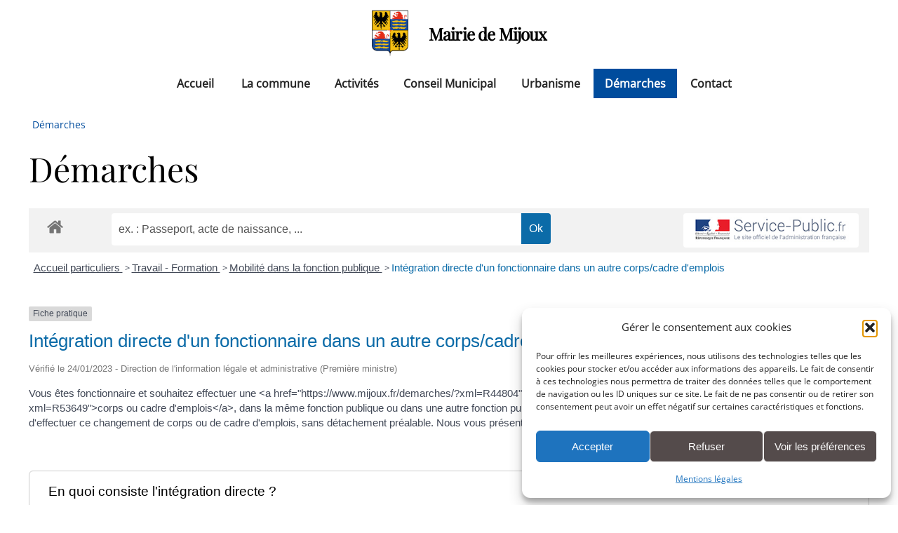

--- FILE ---
content_type: text/html; charset=UTF-8
request_url: https://www.mijoux.fr/demarches/?xml=F11683
body_size: 15879
content:
<!DOCTYPE HTML>
<html lang="fr">
	<head>
		
		<meta charset="utf-8" />
		<meta name="viewport" content="width=device-width, initial-scale=1" />
		<link rel="stylesheet" href="https://www.mijoux.fr/composants/themes/mijoux_v2/style.css" />
		<link rel="stylesheet" href="https://www.mijoux.fr/composants/themes/mijoux_v2/assets/css/main.css" />
		<link rel="stylesheet" href="https://www.mijoux.fr/composants/themes/mijoux_v2/assets/css/wpmain.css" />
								
		<link rel="icon" href="https://www.mijoux.fr/composants/themes/mijoux_v2/favicon.png" />

		<meta name='robots' content='max-image-preview:large' />
<meta name="robots" content="noindex,follow" /><style id='wp-img-auto-sizes-contain-inline-css' type='text/css'>
img:is([sizes=auto i],[sizes^="auto," i]){contain-intrinsic-size:3000px 1500px}
/*# sourceURL=wp-img-auto-sizes-contain-inline-css */
</style>
<link rel='stylesheet' id='comarquage-css' href='https://www.mijoux.fr/composants/plugins/co-marquage-service-public/assets/css/comarquage.css?ver=6dc04de82accfcb2d1ae20fc68aede11' type='text/css' media='all' />
<style id='wp-block-library-inline-css' type='text/css'>
:root{--wp-block-synced-color:#7a00df;--wp-block-synced-color--rgb:122,0,223;--wp-bound-block-color:var(--wp-block-synced-color);--wp-editor-canvas-background:#ddd;--wp-admin-theme-color:#007cba;--wp-admin-theme-color--rgb:0,124,186;--wp-admin-theme-color-darker-10:#006ba1;--wp-admin-theme-color-darker-10--rgb:0,107,160.5;--wp-admin-theme-color-darker-20:#005a87;--wp-admin-theme-color-darker-20--rgb:0,90,135;--wp-admin-border-width-focus:2px}@media (min-resolution:192dpi){:root{--wp-admin-border-width-focus:1.5px}}.wp-element-button{cursor:pointer}:root .has-very-light-gray-background-color{background-color:#eee}:root .has-very-dark-gray-background-color{background-color:#313131}:root .has-very-light-gray-color{color:#eee}:root .has-very-dark-gray-color{color:#313131}:root .has-vivid-green-cyan-to-vivid-cyan-blue-gradient-background{background:linear-gradient(135deg,#00d084,#0693e3)}:root .has-purple-crush-gradient-background{background:linear-gradient(135deg,#34e2e4,#4721fb 50%,#ab1dfe)}:root .has-hazy-dawn-gradient-background{background:linear-gradient(135deg,#faaca8,#dad0ec)}:root .has-subdued-olive-gradient-background{background:linear-gradient(135deg,#fafae1,#67a671)}:root .has-atomic-cream-gradient-background{background:linear-gradient(135deg,#fdd79a,#004a59)}:root .has-nightshade-gradient-background{background:linear-gradient(135deg,#330968,#31cdcf)}:root .has-midnight-gradient-background{background:linear-gradient(135deg,#020381,#2874fc)}:root{--wp--preset--font-size--normal:16px;--wp--preset--font-size--huge:42px}.has-regular-font-size{font-size:1em}.has-larger-font-size{font-size:2.625em}.has-normal-font-size{font-size:var(--wp--preset--font-size--normal)}.has-huge-font-size{font-size:var(--wp--preset--font-size--huge)}.has-text-align-center{text-align:center}.has-text-align-left{text-align:left}.has-text-align-right{text-align:right}.has-fit-text{white-space:nowrap!important}#end-resizable-editor-section{display:none}.aligncenter{clear:both}.items-justified-left{justify-content:flex-start}.items-justified-center{justify-content:center}.items-justified-right{justify-content:flex-end}.items-justified-space-between{justify-content:space-between}.screen-reader-text{border:0;clip-path:inset(50%);height:1px;margin:-1px;overflow:hidden;padding:0;position:absolute;width:1px;word-wrap:normal!important}.screen-reader-text:focus{background-color:#ddd;clip-path:none;color:#444;display:block;font-size:1em;height:auto;left:5px;line-height:normal;padding:15px 23px 14px;text-decoration:none;top:5px;width:auto;z-index:100000}html :where(.has-border-color){border-style:solid}html :where([style*=border-top-color]){border-top-style:solid}html :where([style*=border-right-color]){border-right-style:solid}html :where([style*=border-bottom-color]){border-bottom-style:solid}html :where([style*=border-left-color]){border-left-style:solid}html :where([style*=border-width]){border-style:solid}html :where([style*=border-top-width]){border-top-style:solid}html :where([style*=border-right-width]){border-right-style:solid}html :where([style*=border-bottom-width]){border-bottom-style:solid}html :where([style*=border-left-width]){border-left-style:solid}html :where(img[class*=wp-image-]){height:auto;max-width:100%}:where(figure){margin:0 0 1em}html :where(.is-position-sticky){--wp-admin--admin-bar--position-offset:var(--wp-admin--admin-bar--height,0px)}@media screen and (max-width:600px){html :where(.is-position-sticky){--wp-admin--admin-bar--position-offset:0px}}

/*# sourceURL=wp-block-library-inline-css */
</style><style id='global-styles-inline-css' type='text/css'>
:root{--wp--preset--aspect-ratio--square: 1;--wp--preset--aspect-ratio--4-3: 4/3;--wp--preset--aspect-ratio--3-4: 3/4;--wp--preset--aspect-ratio--3-2: 3/2;--wp--preset--aspect-ratio--2-3: 2/3;--wp--preset--aspect-ratio--16-9: 16/9;--wp--preset--aspect-ratio--9-16: 9/16;--wp--preset--color--black: #000000;--wp--preset--color--cyan-bluish-gray: #abb8c3;--wp--preset--color--white: #ffffff;--wp--preset--color--pale-pink: #f78da7;--wp--preset--color--vivid-red: #cf2e2e;--wp--preset--color--luminous-vivid-orange: #ff6900;--wp--preset--color--luminous-vivid-amber: #fcb900;--wp--preset--color--light-green-cyan: #7bdcb5;--wp--preset--color--vivid-green-cyan: #00d084;--wp--preset--color--pale-cyan-blue: #8ed1fc;--wp--preset--color--vivid-cyan-blue: #0693e3;--wp--preset--color--vivid-purple: #9b51e0;--wp--preset--gradient--vivid-cyan-blue-to-vivid-purple: linear-gradient(135deg,rgb(6,147,227) 0%,rgb(155,81,224) 100%);--wp--preset--gradient--light-green-cyan-to-vivid-green-cyan: linear-gradient(135deg,rgb(122,220,180) 0%,rgb(0,208,130) 100%);--wp--preset--gradient--luminous-vivid-amber-to-luminous-vivid-orange: linear-gradient(135deg,rgb(252,185,0) 0%,rgb(255,105,0) 100%);--wp--preset--gradient--luminous-vivid-orange-to-vivid-red: linear-gradient(135deg,rgb(255,105,0) 0%,rgb(207,46,46) 100%);--wp--preset--gradient--very-light-gray-to-cyan-bluish-gray: linear-gradient(135deg,rgb(238,238,238) 0%,rgb(169,184,195) 100%);--wp--preset--gradient--cool-to-warm-spectrum: linear-gradient(135deg,rgb(74,234,220) 0%,rgb(151,120,209) 20%,rgb(207,42,186) 40%,rgb(238,44,130) 60%,rgb(251,105,98) 80%,rgb(254,248,76) 100%);--wp--preset--gradient--blush-light-purple: linear-gradient(135deg,rgb(255,206,236) 0%,rgb(152,150,240) 100%);--wp--preset--gradient--blush-bordeaux: linear-gradient(135deg,rgb(254,205,165) 0%,rgb(254,45,45) 50%,rgb(107,0,62) 100%);--wp--preset--gradient--luminous-dusk: linear-gradient(135deg,rgb(255,203,112) 0%,rgb(199,81,192) 50%,rgb(65,88,208) 100%);--wp--preset--gradient--pale-ocean: linear-gradient(135deg,rgb(255,245,203) 0%,rgb(182,227,212) 50%,rgb(51,167,181) 100%);--wp--preset--gradient--electric-grass: linear-gradient(135deg,rgb(202,248,128) 0%,rgb(113,206,126) 100%);--wp--preset--gradient--midnight: linear-gradient(135deg,rgb(2,3,129) 0%,rgb(40,116,252) 100%);--wp--preset--font-size--small: 13px;--wp--preset--font-size--medium: 20px;--wp--preset--font-size--large: 36px;--wp--preset--font-size--x-large: 42px;--wp--preset--spacing--20: 0.44rem;--wp--preset--spacing--30: 0.67rem;--wp--preset--spacing--40: 1rem;--wp--preset--spacing--50: 1.5rem;--wp--preset--spacing--60: 2.25rem;--wp--preset--spacing--70: 3.38rem;--wp--preset--spacing--80: 5.06rem;--wp--preset--shadow--natural: 6px 6px 9px rgba(0, 0, 0, 0.2);--wp--preset--shadow--deep: 12px 12px 50px rgba(0, 0, 0, 0.4);--wp--preset--shadow--sharp: 6px 6px 0px rgba(0, 0, 0, 0.2);--wp--preset--shadow--outlined: 6px 6px 0px -3px rgb(255, 255, 255), 6px 6px rgb(0, 0, 0);--wp--preset--shadow--crisp: 6px 6px 0px rgb(0, 0, 0);}:where(.is-layout-flex){gap: 0.5em;}:where(.is-layout-grid){gap: 0.5em;}body .is-layout-flex{display: flex;}.is-layout-flex{flex-wrap: wrap;align-items: center;}.is-layout-flex > :is(*, div){margin: 0;}body .is-layout-grid{display: grid;}.is-layout-grid > :is(*, div){margin: 0;}:where(.wp-block-columns.is-layout-flex){gap: 2em;}:where(.wp-block-columns.is-layout-grid){gap: 2em;}:where(.wp-block-post-template.is-layout-flex){gap: 1.25em;}:where(.wp-block-post-template.is-layout-grid){gap: 1.25em;}.has-black-color{color: var(--wp--preset--color--black) !important;}.has-cyan-bluish-gray-color{color: var(--wp--preset--color--cyan-bluish-gray) !important;}.has-white-color{color: var(--wp--preset--color--white) !important;}.has-pale-pink-color{color: var(--wp--preset--color--pale-pink) !important;}.has-vivid-red-color{color: var(--wp--preset--color--vivid-red) !important;}.has-luminous-vivid-orange-color{color: var(--wp--preset--color--luminous-vivid-orange) !important;}.has-luminous-vivid-amber-color{color: var(--wp--preset--color--luminous-vivid-amber) !important;}.has-light-green-cyan-color{color: var(--wp--preset--color--light-green-cyan) !important;}.has-vivid-green-cyan-color{color: var(--wp--preset--color--vivid-green-cyan) !important;}.has-pale-cyan-blue-color{color: var(--wp--preset--color--pale-cyan-blue) !important;}.has-vivid-cyan-blue-color{color: var(--wp--preset--color--vivid-cyan-blue) !important;}.has-vivid-purple-color{color: var(--wp--preset--color--vivid-purple) !important;}.has-black-background-color{background-color: var(--wp--preset--color--black) !important;}.has-cyan-bluish-gray-background-color{background-color: var(--wp--preset--color--cyan-bluish-gray) !important;}.has-white-background-color{background-color: var(--wp--preset--color--white) !important;}.has-pale-pink-background-color{background-color: var(--wp--preset--color--pale-pink) !important;}.has-vivid-red-background-color{background-color: var(--wp--preset--color--vivid-red) !important;}.has-luminous-vivid-orange-background-color{background-color: var(--wp--preset--color--luminous-vivid-orange) !important;}.has-luminous-vivid-amber-background-color{background-color: var(--wp--preset--color--luminous-vivid-amber) !important;}.has-light-green-cyan-background-color{background-color: var(--wp--preset--color--light-green-cyan) !important;}.has-vivid-green-cyan-background-color{background-color: var(--wp--preset--color--vivid-green-cyan) !important;}.has-pale-cyan-blue-background-color{background-color: var(--wp--preset--color--pale-cyan-blue) !important;}.has-vivid-cyan-blue-background-color{background-color: var(--wp--preset--color--vivid-cyan-blue) !important;}.has-vivid-purple-background-color{background-color: var(--wp--preset--color--vivid-purple) !important;}.has-black-border-color{border-color: var(--wp--preset--color--black) !important;}.has-cyan-bluish-gray-border-color{border-color: var(--wp--preset--color--cyan-bluish-gray) !important;}.has-white-border-color{border-color: var(--wp--preset--color--white) !important;}.has-pale-pink-border-color{border-color: var(--wp--preset--color--pale-pink) !important;}.has-vivid-red-border-color{border-color: var(--wp--preset--color--vivid-red) !important;}.has-luminous-vivid-orange-border-color{border-color: var(--wp--preset--color--luminous-vivid-orange) !important;}.has-luminous-vivid-amber-border-color{border-color: var(--wp--preset--color--luminous-vivid-amber) !important;}.has-light-green-cyan-border-color{border-color: var(--wp--preset--color--light-green-cyan) !important;}.has-vivid-green-cyan-border-color{border-color: var(--wp--preset--color--vivid-green-cyan) !important;}.has-pale-cyan-blue-border-color{border-color: var(--wp--preset--color--pale-cyan-blue) !important;}.has-vivid-cyan-blue-border-color{border-color: var(--wp--preset--color--vivid-cyan-blue) !important;}.has-vivid-purple-border-color{border-color: var(--wp--preset--color--vivid-purple) !important;}.has-vivid-cyan-blue-to-vivid-purple-gradient-background{background: var(--wp--preset--gradient--vivid-cyan-blue-to-vivid-purple) !important;}.has-light-green-cyan-to-vivid-green-cyan-gradient-background{background: var(--wp--preset--gradient--light-green-cyan-to-vivid-green-cyan) !important;}.has-luminous-vivid-amber-to-luminous-vivid-orange-gradient-background{background: var(--wp--preset--gradient--luminous-vivid-amber-to-luminous-vivid-orange) !important;}.has-luminous-vivid-orange-to-vivid-red-gradient-background{background: var(--wp--preset--gradient--luminous-vivid-orange-to-vivid-red) !important;}.has-very-light-gray-to-cyan-bluish-gray-gradient-background{background: var(--wp--preset--gradient--very-light-gray-to-cyan-bluish-gray) !important;}.has-cool-to-warm-spectrum-gradient-background{background: var(--wp--preset--gradient--cool-to-warm-spectrum) !important;}.has-blush-light-purple-gradient-background{background: var(--wp--preset--gradient--blush-light-purple) !important;}.has-blush-bordeaux-gradient-background{background: var(--wp--preset--gradient--blush-bordeaux) !important;}.has-luminous-dusk-gradient-background{background: var(--wp--preset--gradient--luminous-dusk) !important;}.has-pale-ocean-gradient-background{background: var(--wp--preset--gradient--pale-ocean) !important;}.has-electric-grass-gradient-background{background: var(--wp--preset--gradient--electric-grass) !important;}.has-midnight-gradient-background{background: var(--wp--preset--gradient--midnight) !important;}.has-small-font-size{font-size: var(--wp--preset--font-size--small) !important;}.has-medium-font-size{font-size: var(--wp--preset--font-size--medium) !important;}.has-large-font-size{font-size: var(--wp--preset--font-size--large) !important;}.has-x-large-font-size{font-size: var(--wp--preset--font-size--x-large) !important;}
/*# sourceURL=global-styles-inline-css */
</style>

<style id='classic-theme-styles-inline-css' type='text/css'>
/*! This file is auto-generated */
.wp-block-button__link{color:#fff;background-color:#32373c;border-radius:9999px;box-shadow:none;text-decoration:none;padding:calc(.667em + 2px) calc(1.333em + 2px);font-size:1.125em}.wp-block-file__button{background:#32373c;color:#fff;text-decoration:none}
/*# sourceURL=/wp-includes/css/classic-themes.min.css */
</style>
<link rel='stylesheet' id='cmplz-general-css' href='https://www.mijoux.fr/composants/plugins/complianz-gdpr/assets/css/cookieblocker.min.css?ver=f6a78bf95b966299e886efe6d03f3556' type='text/css' media='all' />
<link rel='stylesheet' id='llm_gestionnaire_documents-css' href='https://www.mijoux.fr/composants/plugins/llm-gestionnaire-docs2022/css/gestionnaire.css?ver=f0934764e3b723b9fb84424d3b7dd238' type='text/css' media='all' />
<script type="text/javascript" src="https://www.mijoux.fr/wp-includes/js/jquery/jquery.min.js?ver=deb279c66abb4b8aea775952103180ab" id="jquery-core-js"></script>
<script type="text/javascript" src="https://www.mijoux.fr/wp-includes/js/jquery/jquery-migrate.min.js?ver=cca19c760037726bf439a219837eb52c" id="jquery-migrate-js"></script>
<link rel="canonical" href="https://www.mijoux.fr/demarches/" />
<link rel='shortlink' href='https://www.mijoux.fr/?p=153' />
			<style>.cmplz-hidden {
					display: none !important;
				}</style>		
		<meta name="theme-color" content="#27785a">
					<title>Démarches - Mairie de mijoux</title>
			<meta name="description" content="">
			

	</head>
	<body data-cmplz=1 class=" is-preload">
				<div id="page-wrapper">
			<!-- Header -->
				<section id="entete">
					<section id="header" class="alt">
	<div class="container">
		<div class="row">
			<div class="col-12 logo-titre">
				<a href="https://www.mijoux.fr" class="header">
					<table class="header">
						<tr>
														<td class="logo">
								<img src="https://www.mijoux.fr/composants/uploads/2023/04/logo_mijoux_blason_sans_bandeau_72p.png" class="logo" alt="Logo de Mairie de Mijoux"/>
							</td>
							<td class="titre">
								<span class="titreh1">Mairie de Mijoux</span>
							</td>
						</tr>
					</table>
				</a>
			</div>
			<div class="col-12 no-padding">
				<nav id="nav">
	<ul>
	
		<li class=""><a href="https://www.mijoux.fr">Accueil</a></li>
											<li class="has-submenu"><a href="#">La commune</a>
											<ul data-submenu><li class="medium-3"><a href="https://www.mijoux.fr/la-commune/aire-de-camping-car/">Aire de camping-car</a></li><li class="medium-3"><a href="https://www.mijoux.fr/la-commune/centre-dhebergement/">Centre La Bussode</a></li><li class="medium-3"><a href="https://www.mijoux.fr/la-commune/bibliotheque-municipale/">Bibliothèque Municipale</a></li><li class="medium-3"><a href="https://www.mijoux.fr/la-commune/commerces/">Commerces</a></li><li class="medium-3"><a href="https://www.mijoux.fr/la-commune/ecole-primaire/">Ecole</a></li><li class="medium-3"><a href="https://www.mijoux.fr/la-commune/associations/">Associations</a></li><li class="medium-3"><a href="https://www.mijoux.fr/la-commune/transports/">Transports</a></li><li class="medium-3 end"><a href="https://www.mijoux.fr/la-commune/dechets/">Gestion des déchets</a></li>												</ul>											<li class="has-submenu"><a href="#">Activités</a>
											<ul data-submenu><li class="medium-3"><a href="https://www.mijoux.fr/activites/ski-nordique/">Ski nordique</a></li><li class="medium-3"><a href="https://www.mijoux.fr/activites/ski-alpin/">Ski alpin</a></li><li class="medium-3 end"><a href="https://www.mijoux.fr/activites/tyrolienne-geante/">Tyrolienne Géante</a></li>												</ul>											<li class="has-submenu"><a href="#">Conseil Municipal</a>
											<ul data-submenu><li class="medium-3"><a href="https://www.mijoux.fr/conseil-municipal/les-elus/">Les élus</a></li><li class="medium-3"><a href="https://www.mijoux.fr/conseil-municipal/budgets/">Budget</a></li><li class="medium-3"><a href="https://www.mijoux.fr/conseil-municipal/deliberations/">Délibérations</a></li><li class="medium-3"><a href="https://www.mijoux.fr/conseil-municipal/proces-verbaux/">Procès verbaux</a></li><li class="medium-3"><a href="https://www.mijoux.fr/conseil-municipal/arretes/">Arrêtés</a></li><li class="medium-3 end"><a href="https://www.mijoux.fr/conseil-municipal/archives/">Archives</a></li>												</ul>											<li class="has-submenu"><a href="#">Urbanisme</a>
											<ul data-submenu><li class="medium-3"><a href="https://www.mijoux.fr/urbanisme/autorisations-durbanisme/">Autorisations d'urbanisme</a></li><li class="medium-3 end"><a href="https://www.mijoux.fr/urbanisme/pluih/">PluiH</a></li>												</ul>											<li class="current"><a href="https://www.mijoux.fr/demarches/">Démarches</a>
																	<li class=""><a href="https://www.mijoux.fr/contact/">Contact</a>
									</ul>
</nav>
			</div>
		</div>
	</div>
</section>				</section>


			<!-- Main -->
				<section id="main" class="less-margin">

					<!-- Content -->
						
<div class="container less-margin">
	<div class="row">
		<div class="col-12">
			<nav class="breadcrumb" id="breadcrumb"><ul class="menu"><li><span property="name" class="current">Démarches</span></li></ul></nav>		</div>
	
		<div class="col-12 less-margin">

			<article id="content" class="box">
				<header class="image centered">
															<h1>Démarches</h1>
				</header>
						<div id="comarquage" class="comarquage espace-part">
			<div id="co-bar">

    <a href="./" class="co-home" title="accueil des démarches">
        <svg version="1.1" xmlns="http://www.w3.org/2000/svg" xmlns:xlink="http://www.w3.org/1999/xlink" width="25" height="25" viewBox="0 0 13 14" role="img">
<path d="M11 7.75v3.75q0 0.203-0.148 0.352t-0.352 0.148h-3v-3h-2v3h-3q-0.203 0-0.352-0.148t-0.148-0.352v-3.75q0-0.008 0.004-0.023t0.004-0.023l4.492-3.703 4.492 3.703q0.008 0.016 0.008 0.047zM12.742 7.211l-0.484 0.578q-0.062 0.070-0.164 0.086h-0.023q-0.102 0-0.164-0.055l-5.406-4.508-5.406 4.508q-0.094 0.062-0.187 0.055-0.102-0.016-0.164-0.086l-0.484-0.578q-0.062-0.078-0.055-0.184t0.086-0.168l5.617-4.68q0.25-0.203 0.594-0.203t0.594 0.203l1.906 1.594v-1.523q0-0.109 0.070-0.18t0.18-0.070h1.5q0.109 0 0.18 0.070t0.070 0.18v3.188l1.711 1.422q0.078 0.062 0.086 0.168t-0.055 0.184z"></path>
</svg>
    </a>

    <form id="co-search" action="https://www.mijoux.fr/demarches/" name="cosearch" method="POST">
        <input type="hidden" name="action" value="cosearch">
        <input type="search" name="co-search"  id="co-searchinput" title="recherche" placeholder="ex. : Passeport, acte de naissance, ..." value="">
        <input type="submit" value="Ok" id="co-searchbtn" class="co-btn">
    </form>

    <a href="https://www.service-public.fr/" target="_blank" class="co-btn btn-monsp" title="vers Service-public.fr">
        <img decoding="async" src="https://www.mijoux.fr/composants/plugins/co-marquage-service-public/assets/images/service-public.jpg" width="220px" alt="logo service-public.fr">
    </a>

</div>
<div id="co-top"></div>
<div id="co-page" class="fiche">

    <div class="co-breadcrumb">
            <span>
                            <a href="https://www.mijoux.fr/demarches/?xml=Particuliers" class=" ">
                    Accueil particuliers                </a>
                        <span class="co-breadcrumb-separator">&nbsp;&gt;</span>        </span>
            <span>
                            <a href="https://www.mijoux.fr/demarches/?xml=N19806" class=" ">
                    Travail - Formation                </a>
                        <span class="co-breadcrumb-separator">&nbsp;&gt;</span>        </span>
            <span>
                            <a href="https://www.mijoux.fr/demarches/?xml=N31057" class=" ">
                    Mobilité dans la fonction publique                </a>
                        <span class="co-breadcrumb-separator">&nbsp;&gt;</span>        </span>
            <span>
                            <a href="https://www.mijoux.fr/demarches/?xml=F11683" class="last ">
                    Intégration directe d&#039;un fonctionnaire dans un autre corps/cadre d&#039;emplois                </a>
                                </span>
    </div>

    <p class="news-cat">
    <span>Fiche pratique</span>
</p>
    <h1>Intégration directe d&#039;un fonctionnaire dans un autre corps/cadre d&#039;emplois</h1>
    <p class="date">
        Vérifié le 24/01/2023 -         Direction de l&#039;information légale et administrative (Première ministre)    </p>

    <div class="co-content">
        <div class="intro">
    <p class="bloc-paragraphe">Vous êtes fonctionnaire et souhaitez effectuer une &lt;a href=&quot;https://www.mijoux.fr/demarches/?xml=R44804&quot;&gt;mobilité&lt;/a&gt; dans un autre &lt;a href=&quot;https://www.mijoux.fr/demarches/?xml=R53649&quot;&gt;corps ou cadre d&#039;emplois&lt;/a&gt;, dans la même fonction publique ou dans une autre fonction publique ? L&#039;intégration directe peut vous permettre, sous certaines conditions, d&#039;effectuer ce changement de corps ou de cadre d&#039;emplois, sans détachement préalable. Nous vous présentons les informations à connaître.</p></div>
        
        
                        <p class="tool-slide">
                <button class="btn-up" data-co-action="slideall-up" type="button" data-co-target="#6f3dc1d07067292687c6367ddce2efc7">Tout replier <div class='chevron-up'>
<svg version="1.1" xmlns="http://www.w3.org/2000/svg" xmlns:xlink="http://www.w3.org/1999/xlink" width="14" height="14" viewBox="0 0 14 14" role="img">
<path d="M13.148 10.398l-1.297 1.289q-0.148 0.148-0.352 0.148t-0.352-0.148l-4.148-4.148-4.148 4.148q-0.148 0.148-0.352 0.148t-0.352-0.148l-1.297-1.289q-0.148-0.148-0.148-0.355t0.148-0.355l5.797-5.789q0.148-0.148 0.352-0.148t0.352 0.148l5.797 5.789q0.148 0.148 0.148 0.355t-0.148 0.355z"></path>
</svg>
</div>
</button>
                <button class="btn-down" data-co-action="slideall-down" type="button" data-co-target="#6f3dc1d07067292687c6367ddce2efc7" >Tout déplier <div class='chevron-down'>
<svg version="1.1" xmlns="http://www.w3.org/2000/svg" xmlns:xlink="http://www.w3.org/1999/xlink" width="14" height="14" viewBox="0 0 14 14" role="img">
<path d="M13.148 6.312l-5.797 5.789q-0.148 0.148-0.352 0.148t-0.352-0.148l-5.797-5.789q-0.148-0.148-0.148-0.355t0.148-0.355l1.297-1.289q0.148-0.148 0.352-0.148t0.352 0.148l4.148 4.148 4.148-4.148q0.148-0.148 0.352-0.148t0.352 0.148l1.297 1.289q0.148 0.148 0.148 0.355t-0.148 0.355z"></path>
</svg>
</div>
 </button>
            </p>

            <div class="fiche-bloc bloc-principal" id="6f3dc1d07067292687c6367ddce2efc7">
            
        <div class="fiche-item fiche-slide">
            <div class="fiche-item-title">
                <h2>
                    <button class="co-btn co-btn-slide" data-co-action="slide" type="button" data-co-target="#0e39ddabc3b5d16741e65c620c23c3ef" role="button">
                        <span>En quoi consiste l&#039;intégration directe ? </span>
                        <div class='chevron-down'>
<svg version="1.1" xmlns="http://www.w3.org/2000/svg" xmlns:xlink="http://www.w3.org/1999/xlink" width="14" height="14" viewBox="0 0 14 14" role="img">
<path d="M13.148 6.312l-5.797 5.789q-0.148 0.148-0.352 0.148t-0.352-0.148l-5.797-5.789q-0.148-0.148-0.148-0.355t0.148-0.355l1.297-1.289q0.148-0.148 0.352-0.148t0.352 0.148l4.148 4.148 4.148-4.148q0.148-0.148 0.352-0.148t0.352 0.148l1.297 1.289q0.148 0.148 0.148 0.355t-0.148 0.355z"></path>
</svg>
</div>
                    </button>
                </h2>
            </div>

            <div class="fiche-item-content co-hide" id="0e39ddabc3b5d16741e65c620c23c3ef">
                <p class="bloc-paragraphe">Si vous envisagez d&#039;effectuer une mobilité dans un autre corps ou cadre d&#039;emplois, dans la même fonction publique ou dans une autre fonction publique, vous pouvez</p><ul class="bloc-liste list-puce"><li>
    soit demander votre &lt;a href=&quot;https://www.mijoux.fr/demarches/?xml=F543&quot;&gt;détachement&lt;/a&gt;,</li><li>
    soit demander votre &lt;span class=&quot;miseenevidence&quot;&gt;intégration directe&lt;/span&gt; dans ce nouveau corps ou cadre d&#039;emplois.</li></ul><p class="bloc-paragraphe">L&#039;intégration directe intervient sans détachement préalable.</p><p class="bloc-paragraphe">Vous pouvez envisager d&#039;effectuer une intégration directe uniquement si vous êtes &lt;span class=&quot;miseenevidence&quot;&gt;fonctionnaire titulaire &lt;/span&gt;en &lt;a href=&quot;https://www.mijoux.fr/demarches/?xml=F12413&quot;&gt;activité&lt;/a&gt;.</p>            </div>
        </div>


        <div class="fiche-item fiche-slide">
            <div class="fiche-item-title">
                <h2>
                    <button class="co-btn co-btn-slide" data-co-action="slide" type="button" data-co-target="#6c24cacb1b7be755d00739daa1508816" role="button">
                        <span>Quels sont les corps et cadres d&#039;emplois accessibles par intégration directe ? </span>
                        <div class='chevron-down'>
<svg version="1.1" xmlns="http://www.w3.org/2000/svg" xmlns:xlink="http://www.w3.org/1999/xlink" width="14" height="14" viewBox="0 0 14 14" role="img">
<path d="M13.148 6.312l-5.797 5.789q-0.148 0.148-0.352 0.148t-0.352-0.148l-5.797-5.789q-0.148-0.148-0.148-0.355t0.148-0.355l1.297-1.289q0.148-0.148 0.352-0.148t0.352 0.148l4.148 4.148 4.148-4.148q0.148-0.148 0.352-0.148t0.352 0.148l1.297 1.289q0.148 0.148 0.148 0.355t-0.148 0.355z"></path>
</svg>
</div>
                    </button>
                </h2>
            </div>

            <div class="fiche-item-content co-hide" id="6c24cacb1b7be755d00739daa1508816">
                <p class="bloc-paragraphe">Tous les corps et cadres d&#039;emplois des 3 fonctions publiques (État, territoriale et hospitalière) sont accessibles par intégration directe même si leur &lt;a href=&quot;https://www.mijoux.fr/demarches/?xml=R17710&quot;&gt;statut particulier&lt;/a&gt; ne le prévoit pas ou comporte des dispositions contraires.</p><p class="bloc-paragraphe">Toutefois, les corps de l&#039;État comportant des attributions juridictionnelles ne sont pas accessibles par la voie de l&#039;intégration directe.</p><p class="bloc-paragraphe">Il s&#039;agit des corps suivants :</p><ul class="bloc-liste list-puce"><li>
    Corps des magistrats de tribunaux administratifs et de cours administratives d&#039;appel</li><li>
    Membres du Conseil d&#039;État</li><li>
    Corps des magistrats des chambres régionales des comptes et de la Cour des comptes</li></ul><p class="bloc-paragraphe">Les corps de l&#039;État accessibles par le &lt;span class=&quot;expression&quot;&gt;tour extérieur&lt;/span&gt; ne sont pas accessibles non plus par la voie de l&#039;intégration directe.</p><p class="bloc-paragraphe">L&#039;intégration directe dans un nouveau corps ou cadre d&#039;emplois peut intervenir dans la même fonction publique ou dans une autre fonction publique. Par exemple, de la fonction publique d&#039;État vers la fonction publique territoriale.</p><p class="bloc-paragraphe">L&#039;intégration directe dans un corps ou cadre d&#039;emplois correspondant à une profession réglementée soumise à la possession d&#039;un titre ou diplôme est soumise à la possession de ce titre ou diplôme.</p><p class="bloc-paragraphe">C&#039;est par exemple le cas pour les corps ou cadres d&#039;emplois d&#039;infirmier, de médecin, d&#039;éducateur.</p>            </div>
        </div>


        <div class="fiche-item fiche-slide">
            <div class="fiche-item-title">
                <h2>
                    <button class="co-btn co-btn-slide" data-co-action="slide" type="button" data-co-target="#937e9953abd59a8dc3b7172bcb797b9f" role="button">
                        <span>Quelles sont les conditions d&#039;intégration directe ? </span>
                        <div class='chevron-down'>
<svg version="1.1" xmlns="http://www.w3.org/2000/svg" xmlns:xlink="http://www.w3.org/1999/xlink" width="14" height="14" viewBox="0 0 14 14" role="img">
<path d="M13.148 6.312l-5.797 5.789q-0.148 0.148-0.352 0.148t-0.352-0.148l-5.797-5.789q-0.148-0.148-0.148-0.355t0.148-0.355l1.297-1.289q0.148-0.148 0.352-0.148t0.352 0.148l4.148 4.148 4.148-4.148q0.148-0.148 0.352-0.148t0.352 0.148l1.297 1.289q0.148 0.148 0.148 0.355t-0.148 0.355z"></path>
</svg>
</div>
                    </button>
                </h2>
            </div>

            <div class="fiche-item-content co-hide" id="937e9953abd59a8dc3b7172bcb797b9f">
                <p class="bloc-paragraphe">Votre corps ou cadre d&#039;emplois d&#039;origine et votre corps ou cadre d&#039;emplois d&#039;intégration doivent être de même catégorie hiérarchique (A, B ou C) et de niveau comparable.</p><p class="bloc-paragraphe">Les corps ou cadres d&#039;emplois sont considérés de niveau comparables en fonction des conditions de recrutement &lt;span class=&quot;miseenevidence&quot;&gt;ou&lt;/span&gt; de la nature des missions définies dans leurs &lt;a href=&quot;https://www.mijoux.fr/demarches/?xml=R17710&quot;&gt;statuts particuliers&lt;/a&gt;.</p><p class="bloc-paragraphe">L’intégration directe peut être prononcée dès lors qu’au moins un de ces 2 critères est satisfait.</p><p class="bloc-paragraphe">C&#039;est l&#039;administration d&#039;accueil qui examine la comparabilité du recrutement et des missions des corps et cadres d’emplois d&#039;origine et d&#039;accueil, en liaison avec l’administration d’origine.</p><h3>Conditions de recrutement comparables</h3><p class="bloc-paragraphe">L&#039;examen des conditions de recrutement regroupent &lt;span class=&quot;miseenevidence&quot;&gt;à la fois&lt;/span&gt; l&#039;examen des points suivants :</p><ul class="bloc-liste list-puce"><li>
    Niveau de qualification ou de formation exigé pour accéder au corps ou au cadre d&#039;emplois (brevet des collèges, baccalauréat, licence, master, doctorat, etc.),</li><li>
    Mode de recrutement dans le corps ou cadre d&#039;emplois (concours, période de stage, école d&#039;application, etc.),</li><li>
    Vivier et conditions de recrutement par &lt;a href=&quot;https://www.mijoux.fr/demarches/?xml=F17757&quot;&gt;promotion interne&lt;/a&gt; (catégories d&#039;agents pouvant être promus dans le corps, période de formation avant titularisation, etc.).</li></ul><p class="bloc-paragraphe">Un fonctionnaire peut, à sa demande ou avec son accord, être intégré dans un corps ou cadre d&#039;emplois dont les conditions de recrutement sont moins élevées ou moins restrictives que dans son corps ou cadre d&#039;emplois d&#039;origine.</p><p class="bloc-paragraphe">C&#039;est par exemple le cas d&#039;un fonctionnaire appartenant à un corps ou cadre d’emplois recrutant à bac + 5 intégré directement dans un corps ou cadre d&#039;emplois recrutant à bac + 3.</p><h3>Nature des missions</h3><p class="bloc-paragraphe">Les missions sont comparées en fonction du type de fonctions auxquelles elles donnent accès : direction, encadrement, expertise, coordination, contrôle, exécution, etc.</p><p class="bloc-paragraphe">Les missions sont celles définies par les statuts particuliers des corps ou cadres d&#039;emplois d&#039;accueil et d&#039;origine.</p>            </div>
        </div>


        <div class="fiche-item fiche-slide">
            <div class="fiche-item-title">
                <h2>
                    <button class="co-btn co-btn-slide" data-co-action="slide" type="button" data-co-target="#e0afca1997cc06cff9a73be3b32f16ed" role="button">
                        <span>Comment demander son intégration directe ? </span>
                        <div class='chevron-down'>
<svg version="1.1" xmlns="http://www.w3.org/2000/svg" xmlns:xlink="http://www.w3.org/1999/xlink" width="14" height="14" viewBox="0 0 14 14" role="img">
<path d="M13.148 6.312l-5.797 5.789q-0.148 0.148-0.352 0.148t-0.352-0.148l-5.797-5.789q-0.148-0.148-0.148-0.355t0.148-0.355l1.297-1.289q0.148-0.148 0.352-0.148t0.352 0.148l4.148 4.148 4.148-4.148q0.148-0.148 0.352-0.148t0.352 0.148l1.297 1.289q0.148 0.148 0.148 0.355t-0.148 0.355z"></path>
</svg>
</div>
                    </button>
                </h2>
            </div>

            <div class="fiche-item-content co-hide" id="e0afca1997cc06cff9a73be3b32f16ed">
                <p class="bloc-paragraphe">Vous demandez par courrier, recommandé avec accusé de réception ou remis en mains propres contre récépissé, l&#039;intégration directe auprès de votre administration d&#039;accueil et de votre administration d&#039;origine.</p><p class="bloc-paragraphe">Un modèle de courrier est disponible :</p>
    <div class="service-in-content">
                    <div class="co-bloc-title">
                                    <div class="title-icons">
                        <svg version="1.1" xmlns="http://www.w3.org/2000/svg" xmlns:xlink="http://www.w3.org/1999/xlink" width="12" height="14" viewBox="0 0 12 14" role="img">
<path d="M11.469 2.969q0.219 0.219 0.375 0.594t0.156 0.688v9q0 0.312-0.219 0.531t-0.531 0.219h-10.5q-0.312 0-0.531-0.219t-0.219-0.531v-12.5q0-0.312 0.219-0.531t0.531-0.219h7q0.312 0 0.688 0.156t0.594 0.375zM8 1.062v2.937h2.937q-0.078-0.227-0.172-0.32l-2.445-2.445q-0.094-0.094-0.32-0.172zM11 13v-8h-3.25q-0.312 0-0.531-0.219t-0.219-0.531v-3.25h-6v12h10zM3 6.25q0-0.109 0.070-0.18t0.18-0.070h5.5q0.109 0 0.18 0.070t0.070 0.18v0.5q0 0.109-0.070 0.18t-0.18 0.070h-5.5q-0.109 0-0.18-0.070t-0.070-0.18v-0.5zM8.75 8q0.109 0 0.18 0.070t0.070 0.18v0.5q0 0.109-0.070 0.18t-0.18 0.070h-5.5q-0.109 0-0.18-0.070t-0.070-0.18v-0.5q0-0.109 0.070-0.18t0.18-0.070h5.5zM8.75 10q0.109 0 0.18 0.070t0.070 0.18v0.5q0 0.109-0.070 0.18t-0.18 0.070h-5.5q-0.109 0-0.18-0.070t-0.070-0.18v-0.5q0-0.109 0.070-0.18t0.18-0.070h5.5z"></path>
</svg>
                    </div>
                    <p class="title-text">
                        Modèle de document <br/>
                        <strong>Demander son intégration directe dans sa nouvelle administration (fonction publique)</strong>
                    </p>
                            </div>
                                <div class="demarche-button">
                            <p class="service-button">
                    <a href="https://www.mijoux.fr/demarches/?xml=R50601" class="co-btn co-btn-primary" target="_blank">
                        Accéder au modèle de document &nbsp;
                        <svg version="1.1" xmlns="http://www.w3.org/2000/svg" xmlns:xlink="http://www.w3.org/1999/xlink" width="14" height="14" viewBox="0 0 14 14" role="img">
<path d="M11 7.25v2.5q0 0.93-0.66 1.59t-1.59 0.66h-6.5q-0.93 0-1.59-0.66t-0.66-1.59v-6.5q0-0.93 0.66-1.59t1.59-0.66h5.5q0.109 0 0.18 0.070t0.070 0.18v0.5q0 0.109-0.070 0.18t-0.18 0.070h-5.5q-0.516 0-0.883 0.367t-0.367 0.883v6.5q0 0.516 0.367 0.883t0.883 0.367h6.5q0.516 0 0.883-0.367t0.367-0.883v-2.5q0-0.109 0.070-0.18t0.18-0.070h0.5q0.109 0 0.18 0.070t0.070 0.18zM14 0.5v4q0 0.203-0.148 0.352t-0.352 0.148-0.352-0.148l-1.375-1.375-5.094 5.094q-0.078 0.078-0.18 0.078t-0.18-0.078l-0.891-0.891q-0.078-0.078-0.078-0.18t0.078-0.18l5.094-5.094-1.375-1.375q-0.148-0.148-0.148-0.352t0.148-0.352 0.352-0.148h4q0.203 0 0.352 0.148t0.148 0.352z"></path>
</svg>
                    </a>
                </p>
                <p class="service-source">Direction de l&#039;information légale et administrative (Dila) - Premier ministre</p>                    </div>

                    </div>
<p class="bloc-paragraphe">L&#039;intégration directe est prononcée par votre administration d&#039;accueil, après accord de votre administration d&#039;origine.</p><p class="bloc-paragraphe">Votre administration d&#039;origine ne peut pas s&#039;opposer à votre départ sauf &lt;a href=&quot;https://www.mijoux.fr/demarches/?xml=R50296&quot;&gt;nécessités de service&lt;/a&gt;.</p><p class="bloc-paragraphe">Elle peut toutefois exiger que vous effectuiez un préavis de 3 mois maximum avant votre départ effectif.</p><p class="bloc-paragraphe">Votre administration d’origine a 2 mois pour répondre à votre demande d&#039;intégration directe.</p><p class="bloc-paragraphe">En l’absence de réponse de sa part à la fin de ce délai, votre demande est considérée comme acceptée.</p><p class="bloc-paragraphe">Une fois votre intégration directe prononcée par votre administration d&#039;accueil, vous administration d&#039;origine prononce votre radiation de ses effectifs.</p>
<div class="bloc-asavoir">
	<p class="bloc-asavoir-title"><svg version="1.1" xmlns="http://www.w3.org/2000/svg" xmlns:xlink="http://www.w3.org/1999/xlink" width="12" height="14" viewBox="0 0 12 14" role="img">
<path d="M9 7q0 0.109-0.070 0.18l-2.5 2.5q-0.070 0.070-0.18 0.070-0.102 0-0.176-0.074t-0.074-0.176v-1.5h-2.75q-0.102 0-0.176-0.074t-0.074-0.176v-1.5q0-0.102 0.074-0.176t0.176-0.074h2.75v-1.5q0-0.109 0.070-0.18t0.18-0.070q0.094 0 0.187 0.078l2.492 2.492q0.070 0.070 0.070 0.18zM10.25 7q0-1.156-0.57-2.133t-1.547-1.547-2.133-0.57-2.133 0.57-1.547 1.547-0.57 2.133 0.57 2.133 1.547 1.547 2.133 0.57 2.133-0.57 1.547-1.547 0.57-2.133zM12 7q0 1.633-0.805 3.012t-2.184 2.184-3.012 0.805-3.012-0.805-2.184-2.184-0.805-3.012 0.805-3.012 2.184-2.184 3.012-0.805 3.012 0.805 2.184 2.184 0.805 3.012z"></path>
</svg>
 &nbsp; À savoir</p>
	<p class="bloc-paragraphe">Si vous êtes fonctionnaire d’État, vous pouvez bénéficier du &lt;a href=&quot;https://www.mijoux.fr/demarches/?xml=F34442&quot;&gt;complément indemnitaire d&#039;accompagnement&lt;/a&gt; si vous intégrez directement un nouveau corps ou cadre d&#039;emplois à la suite de la suppression de votre poste en raison de la restructuration de votre service.</p></div>
            </div>
        </div>


        <div class="fiche-item fiche-slide">
            <div class="fiche-item-title">
                <h2>
                    <button class="co-btn co-btn-slide" data-co-action="slide" type="button" data-co-target="#d519980925e78cea300bd8c01dbc1c9f" role="button">
                        <span>Comment êtes-vous reclassé dans votre nouveau corps ou cadre d&#039;emplois ? </span>
                        <div class='chevron-down'>
<svg version="1.1" xmlns="http://www.w3.org/2000/svg" xmlns:xlink="http://www.w3.org/1999/xlink" width="14" height="14" viewBox="0 0 14 14" role="img">
<path d="M13.148 6.312l-5.797 5.789q-0.148 0.148-0.352 0.148t-0.352-0.148l-5.797-5.789q-0.148-0.148-0.148-0.355t0.148-0.355l1.297-1.289q0.148-0.148 0.352-0.148t0.352 0.148l4.148 4.148 4.148-4.148q0.148-0.148 0.352-0.148t0.352 0.148l1.297 1.289q0.148 0.148 0.148 0.355t-0.148 0.355z"></path>
</svg>
</div>
                    </button>
                </h2>
            </div>

            <div class="fiche-item-content co-hide" id="d519980925e78cea300bd8c01dbc1c9f">
                <p class="bloc-paragraphe">Vous êtes classé, dans votre nouveau corps ou cadre d&#039;emplois, à un grade équivalent à votre grade antérieur.</p><p class="bloc-paragraphe">En l&#039;absence de grade équivalent, vous êtes classé dans le grade dont l&#039;indice du dernier échelon est le plus proche de l&#039;indice du dernier échelon de votre grade d&#039;origine.</p><p class="bloc-paragraphe">Dans votre nouveau grade, vous êtes classé à l&#039;échelon comportant un indice égal à l&#039;indice que vous déteniez dans votre corps ou cadre d&#039;emplois d&#039;origine.</p><p class="bloc-paragraphe">En l&#039;absence d&#039;indice égal, vous êtes classé à l&#039;échelon comportant un indice immédiatement supérieur à votre ancien indice.</p><p class="bloc-paragraphe">Vous conservez votre ancienneté d&#039;échelon si l&#039;augmentation de traitement consécutive à votre intégration directe est inférieure ou égale à celle qui aurait résulté d&#039;un avancement d&#039;échelon dans votre grade d&#039;origine.</p><p class="bloc-paragraphe">Si vous étiez au dernier échelon dans votre grade d&#039;origine, vous conservez aussi votre ancienneté d&#039;échelon si l&#039;augmentation de traitement consécutive à votre intégration directe est inférieure ou égale à celle que vous avez obtenue lors de cet avancement à ce dernier échelon.</p><p class="bloc-paragraphe">Les services accomplis dans votre corps ou cadre d&#039;emplois d&#039;origine sont assimilés à des services accomplis dans votre nouveau corps ou cadre d&#039;emplois.</p>            </div>
        </div>

</div>
            </div><!-- co-content -->

    <div class="co-annexe">
        
<div class="fiche-bloc fiche-slide">
    <div class="fiche-item">
        <div class="fiche-item-title">
            <h3>
            <button class="co-btn co-btn-slide" data-co-action="slide" data-co-target="#f2ac49ca1d48e2a02d21cb4e1c013f53" type="button">
                <span>Textes de référence</span>
                <div class='chevron-down'>
<svg version="1.1" xmlns="http://www.w3.org/2000/svg" xmlns:xlink="http://www.w3.org/1999/xlink" width="14" height="14" viewBox="0 0 14 14" role="img">
<path d="M13.148 6.312l-5.797 5.789q-0.148 0.148-0.352 0.148t-0.352-0.148l-5.797-5.789q-0.148-0.148-0.148-0.355t0.148-0.355l1.297-1.289q0.148-0.148 0.352-0.148t0.352 0.148l4.148 4.148 4.148-4.148q0.148-0.148 0.352-0.148t0.352 0.148l1.297 1.289q0.148 0.148 0.148 0.355t-0.148 0.355z"></path>
</svg>
</div>
            </button>
            </h3>
        </div>
    </div>
    <div class="fiche-item-content co-hide" id="f2ac49ca1d48e2a02d21cb4e1c013f53">
        <div class="panel-sat ">
            <ul class="list-arrow">
                                <li>
                    <p class="panel-link">
                        <a href="https://www.legifrance.gouv.fr/codes/section_lc/LEGITEXT000044416551/LEGISCTA000044422766/" target="_blank">
                            Code de la fonction publique : articles L511-5 à L511-8                                                        <svg version="1.1" xmlns="http://www.w3.org/2000/svg" xmlns:xlink="http://www.w3.org/1999/xlink" width="14" height="14" viewBox="0 0 14 14" role="img">
<path d="M11 7.25v2.5q0 0.93-0.66 1.59t-1.59 0.66h-6.5q-0.93 0-1.59-0.66t-0.66-1.59v-6.5q0-0.93 0.66-1.59t1.59-0.66h5.5q0.109 0 0.18 0.070t0.070 0.18v0.5q0 0.109-0.070 0.18t-0.18 0.070h-5.5q-0.516 0-0.883 0.367t-0.367 0.883v6.5q0 0.516 0.367 0.883t0.883 0.367h6.5q0.516 0 0.883-0.367t0.367-0.883v-2.5q0-0.109 0.070-0.18t0.18-0.070h0.5q0.109 0 0.18 0.070t0.070 0.18zM14 0.5v4q0 0.203-0.148 0.352t-0.352 0.148-0.352-0.148l-1.375-1.375-5.094 5.094q-0.078 0.078-0.18 0.078t-0.18-0.078l-0.891-0.891q-0.078-0.078-0.078-0.18t0.078-0.18l5.094-5.094-1.375-1.375q-0.148-0.148-0.148-0.352t0.148-0.352 0.352-0.148h4q0.203 0 0.352 0.148t0.148 0.352z"></path>
</svg>
                        </a>
                    </p>
                                    </li>
                                <li>
                    <p class="panel-link">
                        <a href="https://www.legifrance.gouv.fr/loda/id/JORFTEXT000000502401/" target="_blank">
                            Décret n°85-986 du 16 septembre 1985 relatif aux positions administratives, à la mise à disposition, à l&#039;intégration et à la cessation définitive de fonctions dans la FPE                                                        <svg version="1.1" xmlns="http://www.w3.org/2000/svg" xmlns:xlink="http://www.w3.org/1999/xlink" width="14" height="14" viewBox="0 0 14 14" role="img">
<path d="M11 7.25v2.5q0 0.93-0.66 1.59t-1.59 0.66h-6.5q-0.93 0-1.59-0.66t-0.66-1.59v-6.5q0-0.93 0.66-1.59t1.59-0.66h5.5q0.109 0 0.18 0.070t0.070 0.18v0.5q0 0.109-0.070 0.18t-0.18 0.070h-5.5q-0.516 0-0.883 0.367t-0.367 0.883v6.5q0 0.516 0.367 0.883t0.883 0.367h6.5q0.516 0 0.883-0.367t0.367-0.883v-2.5q0-0.109 0.070-0.18t0.18-0.070h0.5q0.109 0 0.18 0.070t0.070 0.18zM14 0.5v4q0 0.203-0.148 0.352t-0.352 0.148-0.352-0.148l-1.375-1.375-5.094 5.094q-0.078 0.078-0.18 0.078t-0.18-0.078l-0.891-0.891q-0.078-0.078-0.078-0.18t0.078-0.18l5.094-5.094-1.375-1.375q-0.148-0.148-0.148-0.352t0.148-0.352 0.352-0.148h4q0.203 0 0.352 0.148t0.148 0.352z"></path>
</svg>
                        </a>
                    </p>
                                        <p class="panel-comment">Articles 39-1 à 39-3</p>
                                    </li>
                                <li>
                    <p class="panel-link">
                        <a href="https://www.legifrance.gouv.fr/loda/id/JORFTEXT000000704342/" target="_blank">
                            Décret n°86-68 du 13 janvier 1986 relatif aux positions de détachement, hors cadres, de disponibilité, de congé parental et à l&#039;intégration dans la FPT                                                        <svg version="1.1" xmlns="http://www.w3.org/2000/svg" xmlns:xlink="http://www.w3.org/1999/xlink" width="14" height="14" viewBox="0 0 14 14" role="img">
<path d="M11 7.25v2.5q0 0.93-0.66 1.59t-1.59 0.66h-6.5q-0.93 0-1.59-0.66t-0.66-1.59v-6.5q0-0.93 0.66-1.59t1.59-0.66h5.5q0.109 0 0.18 0.070t0.070 0.18v0.5q0 0.109-0.070 0.18t-0.18 0.070h-5.5q-0.516 0-0.883 0.367t-0.367 0.883v6.5q0 0.516 0.367 0.883t0.883 0.367h6.5q0.516 0 0.883-0.367t0.367-0.883v-2.5q0-0.109 0.070-0.18t0.18-0.070h0.5q0.109 0 0.18 0.070t0.070 0.18zM14 0.5v4q0 0.203-0.148 0.352t-0.352 0.148-0.352-0.148l-1.375-1.375-5.094 5.094q-0.078 0.078-0.18 0.078t-0.18-0.078l-0.891-0.891q-0.078-0.078-0.078-0.18t0.078-0.18l5.094-5.094-1.375-1.375q-0.148-0.148-0.148-0.352t0.148-0.352 0.352-0.148h4q0.203 0 0.352 0.148t0.148 0.352z"></path>
</svg>
                        </a>
                    </p>
                                        <p class="panel-comment">Articles 26-1 à 26-3</p>
                                    </li>
                                <li>
                    <p class="panel-link">
                        <a href="https://www.legifrance.gouv.fr/loda/id/JORFTEXT000000871858" target="_blank">
                            Décret n°88-976 du 13 octobre 1988 relatif au régime particulier de certaines positions, à l&#039;intégration et à certaines modalités de mise à disposition dans la FPH                                                        <svg version="1.1" xmlns="http://www.w3.org/2000/svg" xmlns:xlink="http://www.w3.org/1999/xlink" width="14" height="14" viewBox="0 0 14 14" role="img">
<path d="M11 7.25v2.5q0 0.93-0.66 1.59t-1.59 0.66h-6.5q-0.93 0-1.59-0.66t-0.66-1.59v-6.5q0-0.93 0.66-1.59t1.59-0.66h5.5q0.109 0 0.18 0.070t0.070 0.18v0.5q0 0.109-0.070 0.18t-0.18 0.070h-5.5q-0.516 0-0.883 0.367t-0.367 0.883v6.5q0 0.516 0.367 0.883t0.883 0.367h6.5q0.516 0 0.883-0.367t0.367-0.883v-2.5q0-0.109 0.070-0.18t0.18-0.070h0.5q0.109 0 0.18 0.070t0.070 0.18zM14 0.5v4q0 0.203-0.148 0.352t-0.352 0.148-0.352-0.148l-1.375-1.375-5.094 5.094q-0.078 0.078-0.18 0.078t-0.18-0.078l-0.891-0.891q-0.078-0.078-0.078-0.18t0.078-0.18l5.094-5.094-1.375-1.375q-0.148-0.148-0.148-0.352t0.148-0.352 0.352-0.148h4q0.203 0 0.352 0.148t0.148 0.352z"></path>
</svg>
                        </a>
                    </p>
                                        <p class="panel-comment">Articles 24-1 à 24-3</p>
                                    </li>
                                <li>
                    <p class="panel-link">
                        <a href="https://www.legifrance.gouv.fr/loda/id/JORFTEXT000028964264/" target="_blank">
                            Décret n°2014-507 du 19 mai 2014 relatif aux dispositifs indemnitaires d&#039;accompagnement dans la fonction publique                                                        <svg version="1.1" xmlns="http://www.w3.org/2000/svg" xmlns:xlink="http://www.w3.org/1999/xlink" width="14" height="14" viewBox="0 0 14 14" role="img">
<path d="M11 7.25v2.5q0 0.93-0.66 1.59t-1.59 0.66h-6.5q-0.93 0-1.59-0.66t-0.66-1.59v-6.5q0-0.93 0.66-1.59t1.59-0.66h5.5q0.109 0 0.18 0.070t0.070 0.18v0.5q0 0.109-0.070 0.18t-0.18 0.070h-5.5q-0.516 0-0.883 0.367t-0.367 0.883v6.5q0 0.516 0.367 0.883t0.883 0.367h6.5q0.516 0 0.883-0.367t0.367-0.883v-2.5q0-0.109 0.070-0.18t0.18-0.070h0.5q0.109 0 0.18 0.070t0.070 0.18zM14 0.5v4q0 0.203-0.148 0.352t-0.352 0.148-0.352-0.148l-1.375-1.375-5.094 5.094q-0.078 0.078-0.18 0.078t-0.18-0.078l-0.891-0.891q-0.078-0.078-0.078-0.18t0.078-0.18l5.094-5.094-1.375-1.375q-0.148-0.148-0.148-0.352t0.148-0.352 0.352-0.148h4q0.203 0 0.352 0.148t0.148 0.352z"></path>
</svg>
                        </a>
                    </p>
                                    </li>
                                <li>
                    <p class="panel-link">
                        <a href="https://www.legifrance.gouv.fr/download/file/pdf/cir_29932/CIRC" target="_blank">
                            Circulaire du 19 novembre 2009 relative à la mobilité et aux parcours professionnels dans la fonction publique                            (pdf - 314.0 KB)                            <svg version="1.1" xmlns="http://www.w3.org/2000/svg" xmlns:xlink="http://www.w3.org/1999/xlink" width="14" height="14" viewBox="0 0 14 14" role="img">
<path d="M11 7.25v2.5q0 0.93-0.66 1.59t-1.59 0.66h-6.5q-0.93 0-1.59-0.66t-0.66-1.59v-6.5q0-0.93 0.66-1.59t1.59-0.66h5.5q0.109 0 0.18 0.070t0.070 0.18v0.5q0 0.109-0.070 0.18t-0.18 0.070h-5.5q-0.516 0-0.883 0.367t-0.367 0.883v6.5q0 0.516 0.367 0.883t0.883 0.367h6.5q0.516 0 0.883-0.367t0.367-0.883v-2.5q0-0.109 0.070-0.18t0.18-0.070h0.5q0.109 0 0.18 0.070t0.070 0.18zM14 0.5v4q0 0.203-0.148 0.352t-0.352 0.148-0.352-0.148l-1.375-1.375-5.094 5.094q-0.078 0.078-0.18 0.078t-0.18-0.078l-0.891-0.891q-0.078-0.078-0.078-0.18t0.078-0.18l5.094-5.094-1.375-1.375q-0.148-0.148-0.148-0.352t0.148-0.352 0.352-0.148h4q0.203 0 0.352 0.148t0.148 0.352z"></path>
</svg>
                        </a>
                    </p>
                                    </li>
                            </ul>
        </div>
    </div>
</div>
        
    <div class="fiche-bloc fiche-slide service-in-root">
        <div class="fiche-item">
            <div class="fiche-item-title">
                <h3>
                    <button class="co-btn co-btn-slide" data-co-action="slide" data-co-target="#fcedd947e725e50704b49fe02b2c6024" type="button">
                        <span>Services en ligne et formulaires</span>
                        <div class='chevron-down'>
<svg version="1.1" xmlns="http://www.w3.org/2000/svg" xmlns:xlink="http://www.w3.org/1999/xlink" width="14" height="14" viewBox="0 0 14 14" role="img">
<path d="M13.148 6.312l-5.797 5.789q-0.148 0.148-0.352 0.148t-0.352-0.148l-5.797-5.789q-0.148-0.148-0.148-0.355t0.148-0.355l1.297-1.289q0.148-0.148 0.352-0.148t0.352 0.148l4.148 4.148 4.148-4.148q0.148-0.148 0.352-0.148t0.352 0.148l1.297 1.289q0.148 0.148 0.148 0.355t-0.148 0.355z"></path>
</svg>
</div>
                    </button>
                </h3>
            </div>
        </div>

        <div class="fiche-item-content co-hide" id="fcedd947e725e50704b49fe02b2c6024">
            <div class="panel-sat">
                <ul class="list-arrow">
                                            <li>
                            <p class="panel-link">
                                <a href="https://www.mijoux.fr/demarches/?xml=R50601" target="_blank">
                                    Demander son intégration directe dans sa nouvelle administration (fonction publique)                                </a>
                            </p>
                            <p class="panel-comment">Modèle de document</p>
                        </li>
                                    </ul>
            </div>
        </div>
    </div>

        <div class="fiche-bloc">
    <div class="fiche-item sat-deplie">
        <div class="fiche-item-title">
            <h3><span>Questions ? Réponses !</span></h3>
        </div>
    </div>
    <div class="fiche-item-content">
        <div class="panel-sat ">
            <ul class="list-arrow">
                                <li>
                    <p class="panel-link">
                        <a href="https://www.mijoux.fr/demarches/?xml=F12344">
                            Catégorie, corps, cadre d&#039;emplois, grade et échelon : quelles différences ?                        </a>
                    </p>
                </li>
                
            </ul>
        </div>
    </div>
</div>
        
        <div class="fiche-bloc">
    <div class="fiche-item sat-deplie">
        <div class="fiche-item-title">
            <h3><span>Pour en savoir plus</span></h3>
        </div>
    </div>
    <div class="fiche-item-content">
        <div class="panel-sat ">
            <ul class="list-arrow">
                                <li>
                    <p class="panel-link">
                        <a href="https://www.legifrance.gouv.fr/loda/article_lc/LEGIARTI000042831011" target="_blank">
                            Corps accessibles par le tour extérieur                            <svg version="1.1" xmlns="http://www.w3.org/2000/svg" xmlns:xlink="http://www.w3.org/1999/xlink" width="14" height="14" viewBox="0 0 14 14" role="img">
<path d="M11 7.25v2.5q0 0.93-0.66 1.59t-1.59 0.66h-6.5q-0.93 0-1.59-0.66t-0.66-1.59v-6.5q0-0.93 0.66-1.59t1.59-0.66h5.5q0.109 0 0.18 0.070t0.070 0.18v0.5q0 0.109-0.070 0.18t-0.18 0.070h-5.5q-0.516 0-0.883 0.367t-0.367 0.883v6.5q0 0.516 0.367 0.883t0.883 0.367h6.5q0.516 0 0.883-0.367t0.367-0.883v-2.5q0-0.109 0.070-0.18t0.18-0.070h0.5q0.109 0 0.18 0.070t0.070 0.18zM14 0.5v4q0 0.203-0.148 0.352t-0.352 0.148-0.352-0.148l-1.375-1.375-5.094 5.094q-0.078 0.078-0.18 0.078t-0.18-0.078l-0.891-0.891q-0.078-0.078-0.078-0.18t0.078-0.18l5.094-5.094-1.375-1.375q-0.148-0.148-0.148-0.352t0.148-0.352 0.352-0.148h4q0.203 0 0.352 0.148t0.148 0.352z"></path>
</svg>
                        </a>
                    </p>
                    <p class="panel-source">
                        Legifrance                    </p>
                </li>
                            </ul>
        </div>
    </div>
</div>
            </div><!-- co-annexe -->

</div><!-- co-page -->

<div id="co-footer">
    <div class="mentions">
        <p>
            &copy;
            <a href="https://www.dila.premier-ministre.gouv.fr" target="_blank">Direction de l'information l&eacute;gale et administrative</a>
                            <br> comarquage developpé par <a href="https://www.baseo.io/" target="_blank">baseo.io</a>
                    </p>
    </div>
</div>
		</div>
		
					
			</article>
		</div>
	</div>
</div>					
				</section>

										<section id="footer">
					<div class="container">
						<div class="row">
							<div class="col-6 col-12-medium">
								<section>
									<ul class="contact">
										<li>
											<span class="titre">Adresse</span>
											<p>
												2 Rue Dame Pernette<br />
01410 Mijoux											</p>
										</li>
										<li>
											<span class="titre">Horaires</span>
											<p>
												Lundi de 8h15 à 12h<br />
Mardi de 8h15 à 12h<br />
Mercredi Fermé<br />
Jeudi de 8h15 à 12h - 16h à 18h00<br />
Vendredi de 8h15 à 12h											</p>
										</li>
									</ul>
								</section>
							</div>
							<div class="col-6 col-12-medium">
								<section>
									<ul class="contact">
										<li>
											<span class="titre">Tél.</span>
											<p><a href="tel::0450413204">0450413204</a></p>
										</li>
									</ul>
								</section>
							</div>
							<div class="col-12">
								<div id="copyright">
									<ul class="links"><li><a href="https://www.mijoux.fr/contact/">Contact</a></li><li><a href="https://www.mijoux.fr/mentions-legales/">Mentions légales</a></li></ul>
								</div>
								<script type="speculationrules">
{"prefetch":[{"source":"document","where":{"and":[{"href_matches":"/*"},{"not":{"href_matches":["/wp-*.php","/wp-admin/*","/composants/uploads/*","/composants/*","/composants/plugins/*","/composants/themes/mijoux_v2/*","/*\\?(.+)"]}},{"not":{"selector_matches":"a[rel~=\"nofollow\"]"}},{"not":{"selector_matches":".no-prefetch, .no-prefetch a"}}]},"eagerness":"conservative"}]}
</script>

<!-- Consent Management powered by Complianz | GDPR/CCPA Cookie Consent https://wordpress.org/plugins/complianz-gdpr -->
<div id="cmplz-cookiebanner-container"><div class="cmplz-cookiebanner cmplz-hidden banner-1 bottom-right-view-preferences optin cmplz-bottom-right cmplz-categories-type-view-preferences" aria-modal="true" data-nosnippet="true" role="dialog" aria-live="polite" aria-labelledby="cmplz-header-1-optin" aria-describedby="cmplz-message-1-optin">
	<div class="cmplz-header">
		<div class="cmplz-logo"></div>
		<div class="cmplz-title" id="cmplz-header-1-optin">Gérer le consentement aux cookies</div>
		<div class="cmplz-close" tabindex="0" role="button" aria-label="Fermer la boîte de dialogue">
			<svg aria-hidden="true" focusable="false" data-prefix="fas" data-icon="times" class="svg-inline--fa fa-times fa-w-11" role="img" xmlns="http://www.w3.org/2000/svg" viewBox="0 0 352 512"><path fill="currentColor" d="M242.72 256l100.07-100.07c12.28-12.28 12.28-32.19 0-44.48l-22.24-22.24c-12.28-12.28-32.19-12.28-44.48 0L176 189.28 75.93 89.21c-12.28-12.28-32.19-12.28-44.48 0L9.21 111.45c-12.28 12.28-12.28 32.19 0 44.48L109.28 256 9.21 356.07c-12.28 12.28-12.28 32.19 0 44.48l22.24 22.24c12.28 12.28 32.2 12.28 44.48 0L176 322.72l100.07 100.07c12.28 12.28 32.2 12.28 44.48 0l22.24-22.24c12.28-12.28 12.28-32.19 0-44.48L242.72 256z"></path></svg>
		</div>
	</div>

	<div class="cmplz-divider cmplz-divider-header"></div>
	<div class="cmplz-body">
		<div class="cmplz-message" id="cmplz-message-1-optin">Pour offrir les meilleures expériences, nous utilisons des technologies telles que les cookies pour stocker et/ou accéder aux informations des appareils. Le fait de consentir à ces technologies nous permettra de traiter des données telles que le comportement de navigation ou les ID uniques sur ce site. Le fait de ne pas consentir ou de retirer son consentement peut avoir un effet négatif sur certaines caractéristiques et fonctions.</div>
		<!-- categories start -->
		<div class="cmplz-categories">
			<details class="cmplz-category cmplz-functional" >
				<summary>
						<span class="cmplz-category-header">
							<span class="cmplz-category-title">Fonctionnel</span>
							<span class='cmplz-always-active'>
								<span class="cmplz-banner-checkbox">
									<input type="checkbox"
										   id="cmplz-functional-optin"
										   data-category="cmplz_functional"
										   class="cmplz-consent-checkbox cmplz-functional"
										   size="40"
										   value="1"/>
									<label class="cmplz-label" for="cmplz-functional-optin"><span class="screen-reader-text">Fonctionnel</span></label>
								</span>
								Toujours activé							</span>
							<span class="cmplz-icon cmplz-open">
								<svg xmlns="http://www.w3.org/2000/svg" viewBox="0 0 448 512"  height="18" ><path d="M224 416c-8.188 0-16.38-3.125-22.62-9.375l-192-192c-12.5-12.5-12.5-32.75 0-45.25s32.75-12.5 45.25 0L224 338.8l169.4-169.4c12.5-12.5 32.75-12.5 45.25 0s12.5 32.75 0 45.25l-192 192C240.4 412.9 232.2 416 224 416z"/></svg>
							</span>
						</span>
				</summary>
				<div class="cmplz-description">
					<span class="cmplz-description-functional">Le stockage ou l’accès technique est strictement nécessaire dans la finalité d’intérêt légitime de permettre l’utilisation d’un service spécifique explicitement demandé par l’abonné ou l’utilisateur, ou dans le seul but d’effectuer la transmission d’une communication sur un réseau de communications électroniques.</span>
				</div>
			</details>

			<details class="cmplz-category cmplz-preferences" >
				<summary>
						<span class="cmplz-category-header">
							<span class="cmplz-category-title">Préférences</span>
							<span class="cmplz-banner-checkbox">
								<input type="checkbox"
									   id="cmplz-preferences-optin"
									   data-category="cmplz_preferences"
									   class="cmplz-consent-checkbox cmplz-preferences"
									   size="40"
									   value="1"/>
								<label class="cmplz-label" for="cmplz-preferences-optin"><span class="screen-reader-text">Préférences</span></label>
							</span>
							<span class="cmplz-icon cmplz-open">
								<svg xmlns="http://www.w3.org/2000/svg" viewBox="0 0 448 512"  height="18" ><path d="M224 416c-8.188 0-16.38-3.125-22.62-9.375l-192-192c-12.5-12.5-12.5-32.75 0-45.25s32.75-12.5 45.25 0L224 338.8l169.4-169.4c12.5-12.5 32.75-12.5 45.25 0s12.5 32.75 0 45.25l-192 192C240.4 412.9 232.2 416 224 416z"/></svg>
							</span>
						</span>
				</summary>
				<div class="cmplz-description">
					<span class="cmplz-description-preferences">Le stockage ou l’accès technique est nécessaire dans la finalité d’intérêt légitime de stocker des préférences qui ne sont pas demandées par l’abonné ou l’utilisateur.</span>
				</div>
			</details>

			<details class="cmplz-category cmplz-statistics" >
				<summary>
						<span class="cmplz-category-header">
							<span class="cmplz-category-title">Statistiques</span>
							<span class="cmplz-banner-checkbox">
								<input type="checkbox"
									   id="cmplz-statistics-optin"
									   data-category="cmplz_statistics"
									   class="cmplz-consent-checkbox cmplz-statistics"
									   size="40"
									   value="1"/>
								<label class="cmplz-label" for="cmplz-statistics-optin"><span class="screen-reader-text">Statistiques</span></label>
							</span>
							<span class="cmplz-icon cmplz-open">
								<svg xmlns="http://www.w3.org/2000/svg" viewBox="0 0 448 512"  height="18" ><path d="M224 416c-8.188 0-16.38-3.125-22.62-9.375l-192-192c-12.5-12.5-12.5-32.75 0-45.25s32.75-12.5 45.25 0L224 338.8l169.4-169.4c12.5-12.5 32.75-12.5 45.25 0s12.5 32.75 0 45.25l-192 192C240.4 412.9 232.2 416 224 416z"/></svg>
							</span>
						</span>
				</summary>
				<div class="cmplz-description">
					<span class="cmplz-description-statistics">Le stockage ou l’accès technique qui est utilisé exclusivement à des fins statistiques.</span>
					<span class="cmplz-description-statistics-anonymous">Le stockage ou l’accès technique qui est utilisé exclusivement dans des finalités statistiques anonymes. En l’absence d’une assignation à comparaître, d’une conformité volontaire de la part de votre fournisseur d’accès à internet ou d’enregistrements supplémentaires provenant d’une tierce partie, les informations stockées ou extraites à cette seule fin ne peuvent généralement pas être utilisées pour vous identifier.</span>
				</div>
			</details>
			<details class="cmplz-category cmplz-marketing" >
				<summary>
						<span class="cmplz-category-header">
							<span class="cmplz-category-title">Marketing</span>
							<span class="cmplz-banner-checkbox">
								<input type="checkbox"
									   id="cmplz-marketing-optin"
									   data-category="cmplz_marketing"
									   class="cmplz-consent-checkbox cmplz-marketing"
									   size="40"
									   value="1"/>
								<label class="cmplz-label" for="cmplz-marketing-optin"><span class="screen-reader-text">Marketing</span></label>
							</span>
							<span class="cmplz-icon cmplz-open">
								<svg xmlns="http://www.w3.org/2000/svg" viewBox="0 0 448 512"  height="18" ><path d="M224 416c-8.188 0-16.38-3.125-22.62-9.375l-192-192c-12.5-12.5-12.5-32.75 0-45.25s32.75-12.5 45.25 0L224 338.8l169.4-169.4c12.5-12.5 32.75-12.5 45.25 0s12.5 32.75 0 45.25l-192 192C240.4 412.9 232.2 416 224 416z"/></svg>
							</span>
						</span>
				</summary>
				<div class="cmplz-description">
					<span class="cmplz-description-marketing">Le stockage ou l’accès technique est nécessaire pour créer des profils d’utilisateurs afin d’envoyer des publicités, ou pour suivre l’utilisateur sur un site web ou sur plusieurs sites web ayant des finalités marketing similaires.</span>
				</div>
			</details>
		</div><!-- categories end -->
			</div>

	<div class="cmplz-links cmplz-information">
		<ul>
			<li><a class="cmplz-link cmplz-manage-options cookie-statement" href="#" data-relative_url="#cmplz-manage-consent-container">Gérer les options</a></li>
			<li><a class="cmplz-link cmplz-manage-third-parties cookie-statement" href="#" data-relative_url="#cmplz-cookies-overview">Gérer les services</a></li>
			<li><a class="cmplz-link cmplz-manage-vendors tcf cookie-statement" href="#" data-relative_url="#cmplz-tcf-wrapper">Gérer {vendor_count} fournisseurs</a></li>
			<li><a class="cmplz-link cmplz-external cmplz-read-more-purposes tcf" target="_blank" rel="noopener noreferrer nofollow" href="https://cookiedatabase.org/tcf/purposes/" aria-label="En savoir plus sur les finalités de TCF de la base de données de cookies">En savoir plus sur ces finalités</a></li>
		</ul>
			</div>

	<div class="cmplz-divider cmplz-footer"></div>

	<div class="cmplz-buttons">
		<button class="cmplz-btn cmplz-accept">Accepter</button>
		<button class="cmplz-btn cmplz-deny">Refuser</button>
		<button class="cmplz-btn cmplz-view-preferences">Voir les préférences</button>
		<button class="cmplz-btn cmplz-save-preferences">Enregistrer les préférences</button>
		<a class="cmplz-btn cmplz-manage-options tcf cookie-statement" href="#" data-relative_url="#cmplz-manage-consent-container">Voir les préférences</a>
			</div>

	
	<div class="cmplz-documents cmplz-links">
		<ul>
			<li><a class="cmplz-link cookie-statement" href="#" data-relative_url="">{title}</a></li>
			<li><a class="cmplz-link privacy-statement" href="#" data-relative_url="">{title}</a></li>
			<li><a class="cmplz-link impressum" href="#" data-relative_url="">{title}</a></li>
		</ul>
			</div>
</div>
</div>
					<div id="cmplz-manage-consent" data-nosnippet="true"><button class="cmplz-btn cmplz-hidden cmplz-manage-consent manage-consent-1">Gérer le consentement</button>

</div><script type="text/javascript" src="https://www.mijoux.fr/composants/plugins/co-marquage-service-public/assets/js/comarquage.js?ver=6dc04de82accfcb2d1ae20fc68aede11" id="comarquage-js"></script>
<script type="text/javascript" id="cmplz-cookiebanner-js-extra">
/* <![CDATA[ */
var complianz = {"prefix":"cmplz_","user_banner_id":"1","set_cookies":[],"block_ajax_content":"0","banner_version":"10","version":"7.4.4.2","store_consent":"","do_not_track_enabled":"","consenttype":"optin","region":"eu","geoip":"","dismiss_timeout":"","disable_cookiebanner":"","soft_cookiewall":"","dismiss_on_scroll":"","cookie_expiry":"365","url":"https://www.mijoux.fr/wp-json/complianz/v1/","locale":"lang=fr&locale=fr_FR","set_cookies_on_root":"0","cookie_domain":"","current_policy_id":"17","cookie_path":"/","categories":{"statistics":"statistiques","marketing":"marketing"},"tcf_active":"","placeholdertext":"Cliquez pour accepter les cookies {category} et activer ce contenu","css_file":"https://www.mijoux.fr/composants/uploads/complianz/css/banner-{banner_id}-{type}.css?v=10","page_links":{"eu":{"cookie-statement":{"title":"","url":"https://www.mijoux.fr/demarches/"},"privacy-statement":{"title":"Mentions l\u00e9gales","url":"https://www.mijoux.fr/mentions-legales/"}}},"tm_categories":"","forceEnableStats":"","preview":"","clean_cookies":"","aria_label":"Cliquez pour accepter les cookies {category} et activer ce contenu"};
//# sourceURL=cmplz-cookiebanner-js-extra
/* ]]> */
</script>
<script defer type="text/javascript" src="https://www.mijoux.fr/composants/plugins/complianz-gdpr/cookiebanner/js/complianz.min.js?ver=f6a78bf95b966299e886efe6d03f3556" id="cmplz-cookiebanner-js"></script>
				<script type="text/plain" data-service="google-analytics" data-category="statistics" async data-category="statistics"
						data-cmplz-src="https://www.googletagmanager.com/gtag/js?id=G-8L609M4V25"></script><!-- Statistics script Complianz GDPR/CCPA -->
						<script type="text/plain"							data-category="statistics">window['gtag_enable_tcf_support'] = false;
window.dataLayer = window.dataLayer || [];
function gtag(){dataLayer.push(arguments);}
gtag('js', new Date());
gtag('config', 'G-8L609M4V25', {
	cookie_flags:'secure;samesite=none',
	
});
</script>
							</div>
						</div>
					</div>
				</section>
			</div>

				<!-- Scripts -->
			<script src="https://www.mijoux.fr/composants/themes/mijoux_v2/assets/js/jquery.min.js"></script>
			<script src="https://www.mijoux.fr/composants/themes/mijoux_v2/assets/js/jquery.dropotron.min.js"></script>
			<script src="https://www.mijoux.fr/composants/themes/mijoux_v2/assets/js/jquery.scrolly.min.js"></script>
			<script src="https://www.mijoux.fr/composants/themes/mijoux_v2/assets/js/jquery.scrollex.min"></script>
			<script src="https://www.mijoux.fr/composants/themes/mijoux_v2/assets/js/browser.min.js"></script>
			<script src="https://www.mijoux.fr/composants/themes/mijoux_v2/assets/js/breakpoints.min.js"></script>
			<script src="https://www.mijoux.fr/composants/themes/mijoux_v2/assets/js/util.js"></script>
			<script src="https://www.mijoux.fr/composants/themes/mijoux_v2/assets/js/main.js"></script>
			<script src="https://www.mijoux.fr/composants/themes/mijoux_v2/assets/js/libs.js"></script>
			 
			
			<script>
(function($) {
	var $window = $(window),$header = $('#header'),$banner = $('#banner'),$body = $('body'),
	settings = {banner: {indicators: true,speed: 1500,delay: 4000}};
	$.fn._slider = function(options) {
		var $window = $(window),
		$this = $(this);
		if (this.length == 0)return $this;
		if (this.length > 1) {
			for (var i=0; i < this.length; i++)
				$(this[i])._slider(options);
			return $this;
		}
		var current = 0, pos = 0, lastPos = 0,slides = [], indicators = [],$indicators,$slides = $this.children('article'),intervalId,isLocked = false,i = 0;
		if ($slides.length == 1)options.indicators = false;
		$this._switchTo = function(x, stop) {
			if (isLocked || pos == x)
				return;isLocked = true;
			if (stop)
				window.clearInterval(intervalId);
			lastPos = pos;pos = x;
			slides[lastPos].removeClass('top');
			if (options.indicators)
				indicators[lastPos].removeClass('visible');
			slides[pos].addClass('visible').addClass('top');
			if (options.indicators)
				indicators[pos].addClass('visible');
			window.setTimeout(function() {
				slides[lastPos].addClass('instant').removeClass('visible');
				window.setTimeout(function() {
					slides[lastPos].removeClass('instant');
					isLocked = false;
				}, 100);
			}, options.speed);
		};
		if (options.indicators)
			$indicators = $('<ul class="indicators"></ul>').appendTo($this);
		$slides.each(function() {
			var $slide = $(this),$img = $slide.find('img');
			$slide.css('background-image', 'url("' + $img.attr('src') + '")').css('background-position', ($slide.data('position') ? $slide.data('position') : 'center'));slides.push($slide);
			if (options.indicators) {
				var $indicator_li = $('<li>' + i + '</li>').appendTo($indicators);$indicator_li.data('index', i).on('click', function() {
					$this._switchTo($(this).data('index'), true);
				});
				indicators.push($indicator_li);
			}
			i++;
		});
		slides[pos].addClass('visible').addClass('top');
		if (options.indicators)indicators[pos].addClass('visible');
		if (slides.length == 1)return;
		intervalId = window.setInterval(function() {
			current++;
			if (current >= slides.length)
				current = 0;
			$this._switchTo(current);
		}, options.delay);
	};

	breakpoints({default: ['1681px', null ],xlarge: ['1281px', '1680px' ],large: ['981px', '1280px' ],medium: ['737px', '980px' ],small: ['481px', '736px' ],xsmall: ['361px', '480px' ],xxsmall: [null, '360px' ]});
	$window.on('load', function() {window.setTimeout(function() {$body.removeClass('is-preload');}, 100);});
	$banner._slider(settings.banner);


	/* Fonctionne sans avoir a ajouter ce code*/
	/* var $nav = $('#nav');
	$('<a href="#navPanel" class="navPanelToggle">Menu</a>').appendTo($header);
	$( '<div id="navPanel">' +'<nav>' +$nav.navList() +'</nav>' +'<a href="#navPanel" class="close"></a>' +'</div>').appendTo($body).panel({delay: 500,hideOnClick: true,hideOnSwipe: true,resetScroll: true,resetForms: true,target: $body,visibleClass: 'is-navPanel-visible',side: 'right'}); */
	
	$('.scrolly').scrolly({offset: function() { 
		return $header.outerHeight() - 5 - 64;
	}});

	var reveal=false;
	$(window).on('scroll', function() {
		scrollPosition = $(this).scrollTop();
		if (scrollPosition >= 400) {
			// If the function is only supposed to fire once
			$header.removeClass('alt');
			$body.addClass('header-alt');
			$header.addClass('reveal');
			reveal=true;
		}
		if(reveal===true){
			if (scrollPosition <= 200) {
					reveal=false;
					$body.removeClass('header-alt');
					$header.addClass('alt');
					$header.removeClass('reveal');
					// alert("enter");
				
			}		
		}		
	});

	/* if ($banner.length > 0&& $header.hasClass('alt')) {
		// $body.addClass('header-alt');
		$window.on('resize', function() { 
			$window.trigger('scroll');
		});
		$banner.scrollex({
			// top: $header.outerHeight() - 164,
			// bottom: $header.outerHeight() - 64,
			// mode:"middle",
			terminate: function() {
				$header.removeClass('alt');
				$body.removeClass('header-alt');
			},enter: function() { 
				$header.addClass('alt');
				$body.addClass('header-alt');
				$header.removeClass('reveal');
				// alert("enter");
			},leave: function() {
				$header.removeClass('alt');
				$body.removeClass('header-alt');
				$header.addClass('reveal');
				// alert("leave");
			}});
	} */

	if (browser.name == 'ie') {
		$window.on('resize.ie-banner-fix', function() {
			var h = $banner.height();
			if (h > $window.height())$banner.css('height', 'auto');
			else $banner.css('height', h);
		}).trigger('resize.ie-banner-fix');
	}
	
	
	})(jQuery);
		</script>
	</body>
	
</html>